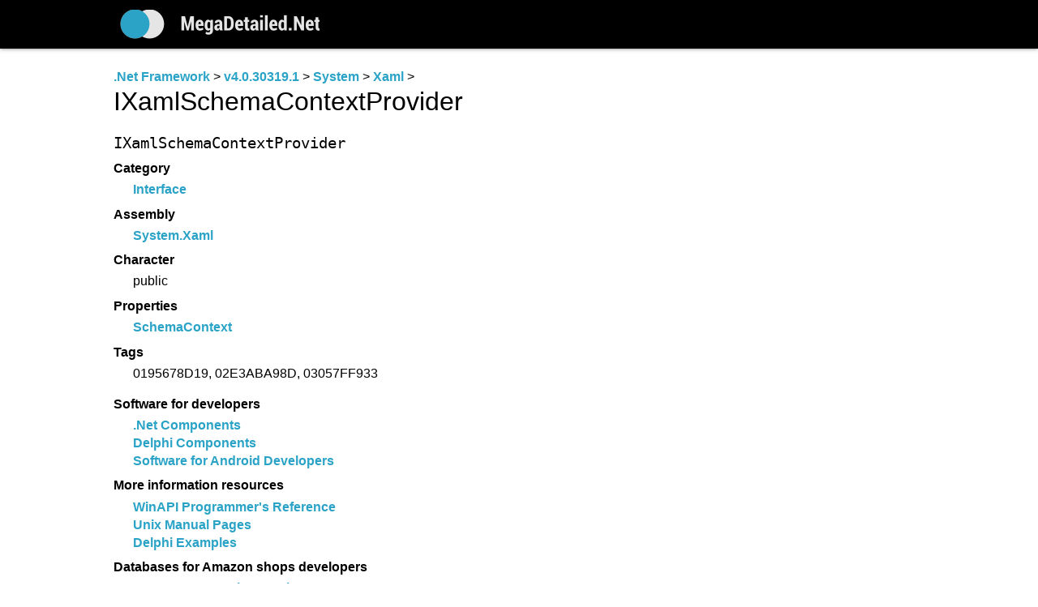

--- FILE ---
content_type: text/html
request_url: http://dotnet.freetechsecrets.com/.Net%20Framework/v4.0.30319.1/System/Xaml/IXamlSchemaContextProvider/$index.html
body_size: 1598
content:
<html>
<head>
<title>


IXamlSchemaContextProvider &bull; Xaml &bull; System &bull; v4.0.30319.1 &bull; .Net Framework

 &bull; MegaDetailed.Net

 </title>
<meta http-equiv="Content-Type" content="text/html, charset=windows-1252">
<meta name="viewport" content="width=device-width, initial-scale=1.0, user-scalable=no">
<!--[if lt IE 9]>
<script src="http://css3-mediaqueries-js.googlecode.com/svn/trunk/css3-mediaqueries.js"></script>
<![endif]-->
<!-- main css -->
<link href="/common/main.css" rel="stylesheet" type="text/css">
</head>

<body>

<div id="wrapper">

	<div id="headercontainer">
		<div id="header" class="contpad">
			<div id="logo">
				<a href="/"><img src="/common/megadetailed.net.png" align="middle" border="0"></a>
			</div>
		</div>
	</div>

	<div id="columns" class="contpad">
		<div id="content">
		

<a href="/.Net Framework/$index.html">.Net Framework</a> &gt; <a href="/.Net Framework/v4.0.30319.1/$index.html">v4.0.30319.1</a> &gt; <a href="/.Net Framework/v4.0.30319.1/System/$index.html">System</a> &gt; <a href="/.Net Framework/v4.0.30319.1/System/Xaml/$index.html">Xaml</a> &gt; <b>IXamlSchemaContextProvider</b>

<code>IXamlSchemaContextProvider</code>
<dl>
<dt>Category
<dd><a href="/.Net Framework/v4.0.30319.1/System/Xaml/$index.html#interfaces">Interface</a>
<dt>Assembly
<dd><a href="/.Net Framework/v4.0.30319.1/$assemblies/System.Xaml.html">System.Xaml</a>
<dt>Character
<dd>public
<dt><a name="properties">Properties
<dd>
<a href="/.Net Framework/v4.0.30319.1/System/Xaml/IXamlSchemaContextProvider/SchemaContext.html">SchemaContext</a><dt>Tags
<dd>0195678D19, 02E3ABA98D, 03057FF933
</dl>


</dl>

			<dl>
				<dt>Software for developers
				<dd>
				<a href="http://greatisprogramming.com/dotnet/" target="_blank">.Net Components</a><br>
				<a href="http://greatisprogramming.com/delphicb/" target="_blank">Delphi Components</a><br>
				<a href="http://greatisprogramming.com/android/" target="_blank">Software for Android Developers</a>
				<dt>More information resources
				<dd>
				<a href="http://winapi.freetechsecrets.com/" target="_blank">WinAPI Programmer's Reference</a><br>
				<a href="http://man.freetechsecrets.com/" target="_blank">Unix Manual Pages</a><br>
				<a href="http://delphiexamples.com/" target="_blank">Delphi Examples</a>
				<dt>Databases for Amazon shops developers
				<dd>
				<a href="http://amazoncategories.info/" target="_blank">Amazon Categories Database</a><br>
				<a href="http://amazonnodes.com/" target="_blank">Browse Nodes Database</a>
				</dl>
			
<div style="padding-top: 24px;">
<script type="text/javascript">
amzn_assoc_placement = "adunit0";
amzn_assoc_tracking_id = "win3progsrefe-20";
amzn_assoc_ad_mode = "search";
amzn_assoc_ad_type = "smart";
amzn_assoc_marketplace = "amazon";
amzn_assoc_region = "US";
amzn_assoc_title = "Recommended Books";
amzn_assoc_default_search_phrase = ".net programming";
amzn_assoc_default_category = "Books";
amzn_assoc_linkid = "601904ec2c75045ac85342f800c8b84c";
amzn_assoc_search_bar = "false";
amzn_assoc_default_browse_node = "283155";
</script>
<script src="//z-na.amazon-adsystem.com/widgets/onejs?MarketPlace=US"></script>
</div>


		</div>
	</div>

  <div id="footer-push"></div>

</div>

<div id="footercontainer">
		<div id="footer" class="sidepad">
			<span id="footercell" class="copyright">
				<a href="http://greatis.com/dotnet/" target=_blank>Greatis Software</a> / <a href="http://grsoft.ru/" target=_blank>GRSoft</a>, 2007-2017&nbsp;&nbsp;&bull;&nbsp; <a href="http://justdmitry.com/" class=n>Contacts</a>
			</span>
		</div>
</div>

<!-- Start of StatCounter Code for Default Guide -->
<script type="text/javascript">
var sc_project=11625260; 
var sc_invisible=1; 
var sc_security="3d5005c3"; 
</script>
<script type="text/javascript"
src="https://www.statcounter.com/counter/counter.js"
async></script>
<noscript><div class="statcounter"><a title="web statistics"
href="http://statcounter.com/" target="_blank"><img
class="statcounter"
src="//c.statcounter.com/11625260/0/3d5005c3/1/" alt="web
statistics"></a></div></noscript>
<!-- End of StatCounter Code for Default Guide -->

</body>

</html>
